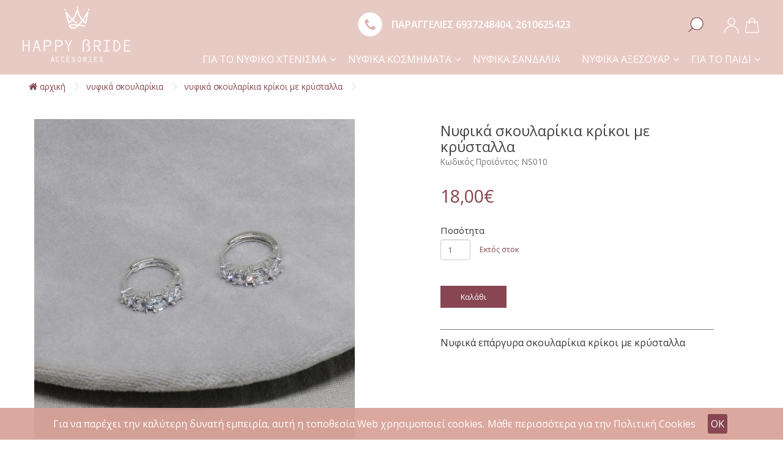

--- FILE ---
content_type: text/html; charset=utf-8
request_url: https://www.happybride.gr/nifika-skoularikia/nyfika-skoularikia-krikoi-me-krystalla
body_size: 6833
content:
<!DOCTYPE html>
<!--[if IE]><![endif]-->
<!--[if IE 8 ]><html dir="ltr" lang="el" class="ie8"><![endif]-->
<!--[if IE 9 ]><html dir="ltr" lang="el" class="ie9"><![endif]-->
<!--[if (gt IE 9)|!(IE)]><!-->
<html dir="ltr" lang="el">
<!--<![endif]-->
<head>
<meta charset="UTF-8" />
<meta name="viewport" content="width=device-width, initial-scale=1">
<meta http-equiv="X-UA-Compatible" content="IE=edge">
<!-- Opencart includes / Start-->
<title>Νυφικά σκουλαρίκια κρίκοι με κρύσταλλα</title>
<base href="https://www.happybride.gr/" />
<meta name="description" content="Νυφικά επάργυρα σκουλαρίκια κρίκοι με κρύσταλλα" />
<meta name="keywords" content= "Νυφικά σκουλαρίκια κρίκοι με κρύσταλλα" />
<script src="//ajax.googleapis.com/ajax/libs/jquery/2.2.4/jquery.min.js"></script>
<script src="catalog/view/javascript/common.min.js" type="text/javascript"></script>
<script src="catalog/view/javascript/bootstrap/js/bootstrap.min.js" type="text/javascript"></script>
<link href="catalog/view/javascript/bootstrap/css/bootstrap.min.css" rel="stylesheet" media="screen" />
<link href="catalog/view/theme/default/stylesheet/stylesheet.min.css" rel="stylesheet">
<link href="catalog/view/javascript/jquery/magnific/magnific-popup.css" type="text/css" rel="stylesheet" media="screen" />
<link href="catalog/view/javascript/jquery/datetimepicker/bootstrap-datetimepicker.min.css" type="text/css" rel="stylesheet" media="screen" />

<link href="https://www.happybride.gr/nyfika-skoularikia-krikoi-me-krystalla" rel="canonical" />
<link href="https://www.happybride.gr/image/catalog/favico.png" rel="icon" />
<script src="catalog/view/javascript/jquery/magnific/jquery.magnific-popup.min.js" type="text/javascript"></script>
<script src="catalog/view/javascript/jquery/datetimepicker/moment.js" type="text/javascript"></script>
<script src="catalog/view/javascript/jquery/datetimepicker/bootstrap-datetimepicker.min.js" type="text/javascript"></script>
    <!-- Opencart includes / End-->

<link href="catalog/view/javascript/jquery/owl-carousel/owl.carousel.css" type="text/css" rel="stylesheet" media="screen" />
<script src="catalog/view/javascript/jquery/owl-carousel/owl.carousel.min.js" type="text/javascript"></script>
    <link media="screen" type="text/css" rel="stylesheet"  href="_includes/css/style.css" />
	
    
	  <!-- FontAwesome CSS -->
    <link href="_includes/menu/css/font-awesome.min.css" rel="stylesheet">
    <!-- IE10 viewport hack for Surface/desktop Windows 8 bug -->
    <link href="_includes/menu/css/ie10-viewport-bug-workaround.min.css" rel="stylesheet">
    <!-- ruby Main -->
    <link href="_includes/menu/css/ruby-main.css" rel="stylesheet">
    <link href="_includes/menu/css/ruby-transitions.min.css" rel="stylesheet" id="ruby-transitions">
    <!-- ruby Responsive -->
    <link href="_includes/menu/css/ruby-responsive.css" rel="stylesheet">
    <!-- font Open-Sans -->
	<link href="//fonts.googleapis.com/css?family=Open+Sans:400,400i,300,800,700,600&subset=latin,greek-ext" rel="stylesheet" type="text/css" />	

    <!-- HTML5 shim and Respond.js for IE8 support of HTML5 elements and media queries -->
    <!--[if lt IE 9]>
      <script src="https://oss.maxcdn.com/html5shiv/3.7.3/html5shiv.min.js"></script>
      <script src="https://oss.maxcdn.com/respond/1.4.2/respond.min.js"></script>
    <![endif]-->
	<!-- Global site tag (gtag.js) - Google Analytics -->
	<script async src="https://www.googletagmanager.com/gtag/js?id=UA-166777173-1"></script>
	<script>
	  window.dataLayer = window.dataLayer || [];
	  function gtag(){dataLayer.push(arguments);}
	  gtag('js', new Date());

	  gtag('config', 'UA-166777173-1');
	</script>  
	<!-- Facebook Pixel Code -->
	<script>
	!function(f,b,e,v,n,t,s)
	{if(f.fbq)return;n=f.fbq=function(){n.callMethod?
	n.callMethod.apply(n,arguments):n.queue.push(arguments)};
	if(!f._fbq)f._fbq=n;n.push=n;n.loaded=!0;n.version='2.0';
	n.queue=[];t=b.createElement(e);t.async=!0;
	t.src=v;s=b.getElementsByTagName(e)[0];
	s.parentNode.insertBefore(t,s)}(window,document,'script',
	'https://connect.facebook.net/en_US/fbevents.js');
	 fbq('init', '243019026996750'); 
	fbq('track', 'PageView');
	</script>
	<noscript>
	 <img height="1" width="1" 
	src="https://www.facebook.com/tr?id=243019026996750&ev=PageView
	&noscript=1"/>
	</noscript>
	<!-- End Facebook Pixel Code -->
	

				<meta property="og:title" content="Νυφικά σκουλαρίκια κρίκοι με κρύσταλλα" >
                <meta property="og:description" content="Νυφικά επάργυρα σκουλαρίκια κρίκοι με κρύσταλλα" >
												<meta property="og:site_name" content="Happybride" >
				                <meta property="og:url" content="https://www.happybride.gr/nyfika-skoularikia-krikoi-me-krystalla" >
                                <meta property="og:image" content="https://www.happybride.gr/image/cache/catalog/nifika-kosmimata-skoularikia/nifika-skoularikia-NS010-600x315.jpg" >
                                <meta property="og:image:width" content="600" >
                                <meta property="og:image:height" content="315" >
                                <meta property="product:price:amount" content="18.00" >
                                <meta property="product:price:currency" content="EUR" >
                                <meta property="og:type" content="product" >
                                
</head>
<body>

<div id="pageWrap">
<div id="page">

<div id="headerWrap">
<div id="header">

  <div id="logoWrap">   
  <div id="logo"><a href="/" title="Αρχική Σελίδα"><img title="logo" alt="" class="logo" src="images/layout/logo.png" border="0"> </a></div>
  </div><!-- end of logoWrap -->
  
  <div id="topNavWrap">
<div id="topNav">
<div class="topNavSlogan">ΠΑΡΑΓΓΕΛΙΕΣ <a href="tel:6937248404">6937248404</a>, <a href="tel:2610625423">2610625423</a></div>
<div class="topNavSearch">
<button id="myBtn"><i class="fa fa-search"></i></button>


<div id="myModal" class="modal">
  <div class="modal-content">
    <span class="close">&times;</span>
<span id="headerSearch"><div id="search" class="input-group">
  <input type="text" name="search" value="" placeholder="Αναζήτηση" class="form-control input-lg" />
  <span class="input-group-btn">
    <button type="button" class="btn btn-default btn-lg"><i class="fa fa-search"></i></button>
  </span>
</div><span>
  </div>
</div>

</div>
<div class="topNavLogin">
				<!--<a href="" title=""><img src="images/layout/login-icon.png" border="0"/></a>-->
								<a href="https://www.happybride.gr/index.php?route=account/login" title="Σύνδεση"><img src="images/layout/login-icon.png" border="0"/></a>
				 </div>
<div class="topNavCart"> <div class="popupCart"><div id="cart" class="btn-group btn-block">
  <button type="button" data-toggle="dropdown" data-loading-text="Φόρτωση..." class="btn btn-inverse btn-block btn-lg dropdown-toggle"><img border="0" src="images/layout/cart.png" /> </button>
  <ul class="dropdown-menu pull-right">
        <li>
      <p class="text-center">Το καλάθι αγορών είναι άδειο!</p>
    </li>
      </ul>
</div>
</div> </div>
<div class="clearDiv"></div>
</div>
</div>                                         
	<!-- ########################### -->
    <!-- START: HORIZONTAL MENU -->
    <div class="ruby-wrapper">
      <button class="c-hamburger c-hamburger--htx visible-xs">
        <span>toggle menu</span>
      </button>
      <ul class="ruby-menu ruby-menu-dividers">
        <li class="ruby-active-menu-item"><a href="/index.php?route=product/category&path=1&sub_category=true">ΓΙΑ ΤΟ ΝΥΦΙΚΟ ΧΤΕΝΙΣΜΑ</a>
		 <ul>
              <li><a href="/index.php?route=product/category&path=1_13">Νυφικά Στεφάνια - Κουάφ</a></li>
              <li><a href="/index.php?route=product/category&path=1_11">Νυφικά Χτενάκια</a></li>
              <li><a href="/index.php?route=product/category&path=1_14">Στέκες - Στέματα/Τιάρες</a></li>
			  <li><a href="/index.php?route=product/category&path=1_12">Τσιμπιδάκια - Φουρκέτες</a></li>
            </ul>
		</li>
		 <li><a href="/index.php?route=product/category&path=2&sub_category=true">ΝΥΦΙΚΑ ΚΟΣΜΗΜΑΤΑ</a>
		 <ul>
              <li><a href="/index.php?route=product/category&path=2_22">Νυφικά Βραχιόλια </a></li>
              <li><a href="/index.php?route=product/category&path=2_24">Νυφικά Δαχτυλίδια</a></li>
              <li><a href="/index.php?route=product/category&path=2_23">Νυφικά Κολιέ </a></li>
			  <li><a href="/index.php?route=product/category&path=2_21">Νυφικά Σκουλαρίκια</a></li>
            </ul>
		 </li>
		 <li><a href="/index.php?route=product/category&path=3&sub_category=true">ΝΥΦΙΚΑ ΣΑΝΔΑΛΙΑ</a></li>
		 <li><a title="" href="/index.php?route=product/category&path=55">ΝΥΦΙΚΑ ΑΞΕΣΟΥΑΡ</a>
		  <ul>
		  <li><a href="/index.php?route=product/category&path=55_58">Νυφικές Καπέλα</a></li>
              <li><a href="/index.php?route=product/category&path=55_4">Νυφικές Τσάντες</a></li>
			   <li><a href="/index.php?route=product/category&path=55_56">Νυφικά Γάντια</a></li>
			  </ul>
		 </li> 
		 <li class="lastItem"><a title="" href="/index.php?route=product/category&path=5&sub_category=true">ΓΙΑ ΤΟ ΠΑΙΔΙ</a>
		 <ul>
              <li><a href="/index.php?route=product/category&path=5_51">Κορδέλες - Στέκες</a></li>
              <li><a href="/index.php?route=product/category&path=5_53">Σανδάλια</a></li>
              <li><a href="/index.php?route=product/category&path=5_52">Στεφάνια </a></li>
			  <li><a href="/index.php?route=product/category&path=5_54">Φούστες tutu</a></li>
            </ul>
		 </li> 
		 <!--index.php?route=blog/blog_category&blog_path=1 -->
      </ul> 
    </div>
    <!-- END:  HORIZONTAL MENU -->
    <!-- ########################### -->    
   
          


 
	    <div class="clearDiv"></div>  
        
        
                
      </div><!--- end of header -->	
   </div><!--- end of headerWrap --> 


  <div id="mainWrap"> 
  <div class="container">
  <ul class="breadcrumb">
        <li><a href="https://www.happybride.gr/index.php?route=common/home"><i class="fa fa-home"></i> αρχική</a></li>
        <li><a href="https://www.happybride.gr/nifika-skoularikia">Νυφικά Σκουλαρίκια</a></li>
        <li><a href="https://www.happybride.gr/nifika-skoularikia/nyfika-skoularikia-krikoi-me-krystalla">Νυφικά σκουλαρίκια κρίκοι με κρύσταλλα</a></li>
      </ul>
  <div class="row">                <div id="content" class="col-sm-12">      <div class="row">
                                <div class="col-sm-7">
          		  <div class="col-sm-10" >
            			   <ul class="thumbnails">
            <li><a class="thumbnail" href="https://www.happybride.gr/image/cache/catalog/nifika-kosmimata-skoularikia/nifika-skoularikia-NS010-1440x1440.jpg" title="Νυφικά σκουλαρίκια κρίκοι με κρύσταλλα"><img src="https://www.happybride.gr/image/cache/catalog/nifika-kosmimata-skoularikia/nifika-skoularikia-NS010-700x700.jpg" title="Νυφικά σκουλαρίκια κρίκοι με κρύσταλλα" alt="Νυφικά σκουλαρίκια κρίκοι με κρύσταλλα" /></a></li>
			</ul>
            		  
      
			</div>
			<div class="col-sm-2" >
                      </div> <br style="clear:both;">
             
    
        </div>
                                <div class="col-sm-5">

          <h1 class="prodTitle">Νυφικά σκουλαρίκια κρίκοι με κρύσταλλα</h1>
		  <div class="prodInfo">
		  <div class="prodCode"><small>Κωδικός Προϊόντος: NS010</small></div>
		
		  </div>
          
          		    <div class="prodPrice">
          <ul class="list-unstyled">
                        <li>
              <h2>18,00€</h2>
            </li>
               
           
                      </ul>
		  </div>
                    <div id="product">
                                    <div class="form-group">
              <label class="control-label" for="input-quantity">Ποσότητα</label><br/>
              <div class="prodQuantity"><input type="text" name="quantity" value="1" size="2" id="input-quantity" class="form-control" /></div>
			    <div class="prodAvailability">Εκτός στοκ</div>
				<div style="clear:both;"></div>
              <input type="hidden" name="product_id" value="89" />
              <br />
               <div class="prodBtn"><button type="button" id="button-cart" data-loading-text="Φόρτωση..." class="btn btn-primary btn-lg btn-block">Καλάθι</button></div>
            </div>
                      </div>
          		  
		  
		  		
	  <div id="tab-description">Νυφικά επάργυρα σκουλαρίκια κρίκοι με κρύσταλλα</div>
          
            <div id="tab-specification">
              <table class="table table-bordered">
                              </table>
            </div>
		  
        </div>
		
	
		
      </div>
	  
	  
	
	  

	  
	  </div>
    </div>
</div>





	  
      	  
	  <div class="mainSectionWrap featuredProducts">
<div class="mainSection">
<div class="mainSectionTitle red"><h2>Σχετικά Προϊόντα</h2></div>

<div class="row">
<div id="owl-carousel" class="owl-carousel">
     <div class="item"><div class="product-layout col-lg-12">
       <div class="product-thumb transition">
	         <div class="image"><a href="https://www.happybride.gr/nyfiki-koyaf-stefani-NKS020"><img src="https://www.happybride.gr/image/cache/catalog/nifikes-kouaf-stefania/nifiki-kouaf-stefani-louloudia-perles-NKS036-338x338.jpeg" alt="Νυφική κούαφ στεφάνι με επάργυρο σύρμα λουλούδια,πέρλες και κρύσταλλα" title="Νυφική κούαφ στεφάνι με επάργυρο σύρμα λουλούδια,πέρλες και κρύσταλλα" class="img-responsive front" />
			<img src="https://www.happybride.gr/image/cache/catalog/nifikes-kouaf-stefania/nifiki-kouaf-stefani-louloudia-NKS020-338x338.jpeg" alt="Νυφική κούαφ στεφάνι με επάργυρο σύρμα λουλούδια,πέρλες και κρύσταλλα" title="Νυφική κούαφ στεφάνι με επάργυρο σύρμα λουλούδια,πέρλες και κρύσταλλα" class="img-responsive back" />			</a></div>
      <div class="caption">
        <h4><a href="https://www.happybride.gr/nyfiki-koyaf-stefani-NKS020">Νυφική κούαφ στεφάνι με επάργυρο σύρμα λουλούδια,πέρλες και κρύσταλλα</a></h4>
                <p class="price">
                    50,00€               
        </p>
        		
		
		
		
      </div>
     
    </div>
   </div></div>

    </div> <!-- end of owl-carousel -->
</div>



<div style="clear:both;"></div>
</div></div>


	  

	  
      	
	  
	  
	  
	  
            
<script type="text/javascript"><!--
$('select[name=\'recurring_id\'], input[name="quantity"]').change(function(){
	$.ajax({
		url: 'index.php?route=product/product/getRecurringDescription',
		type: 'post',
		data: $('input[name=\'product_id\'], input[name=\'quantity\'], select[name=\'recurring_id\']'),
		dataType: 'json',
		beforeSend: function() {
			$('#recurring-description').html('');
		},
		success: function(json) {
			$('.alert, .text-danger').remove();

			if (json['success']) {
				$('#recurring-description').html(json['success']);
			}
		}
	});
});
//--></script>
<script type="text/javascript"><!--
$('#button-cart').on('click', function() {
	$.ajax({
		url: 'index.php?route=checkout/cart/add',
		type: 'post',
		data: $('#product input[type=\'text\'], #product input[type=\'hidden\'], #product input[type=\'radio\']:checked, #product input[type=\'checkbox\']:checked, #product select, #product textarea'),
		dataType: 'json',
		beforeSend: function() {
			$('#button-cart').button('loading');
		},
		complete: function() {
			$('#button-cart').button('reset');
		},
		success: function(json) {
			$('.alert, .text-danger').remove();
			$('.form-group').removeClass('has-error');

			if (json['error']) {
				if (json['error']['option']) {
					for (i in json['error']['option']) {
						var element = $('#input-option' + i.replace('_', '-'));

						if (element.parent().hasClass('input-group')) {
							element.parent().after('<div class="text-danger">' + json['error']['option'][i] + '</div>');
						} else {
							element.after('<div class="text-danger">' + json['error']['option'][i] + '</div>');
						}
					}
				}

				if (json['error']['recurring']) {
					$('select[name=\'recurring_id\']').after('<div class="text-danger">' + json['error']['recurring'] + '</div>');
				}

				// Highlight any found errors
				$('.text-danger').parent().addClass('has-error');
			}

			if (json['success']) {
				$('.breadcrumb').after('<div class="alert alert-success">' + json['success'] + '<button type="button" class="close" data-dismiss="alert">&times;</button></div>');
				
				
				
				if(json['total']=="0"){
					
					$('#cart > button').html('<span id="cart-total"><img border="0" src="images/layout/cart.png" /></span>');
					
				}
				else{

				$('#cart > button').html('<span id="cart-total"><img border="0" src="images/layout/cart-full.png" /> ' + json['total'] + '</span>'); }

				$('html, body').animate({ scrollTop: 0 }, 'slow');

				$('#cart > ul').load('index.php?route=common/cart/info ul li');
			}
		},
        error: function(xhr, ajaxOptions, thrownError) {
            alert(thrownError + "\r\n" + xhr.statusText + "\r\n" + xhr.responseText);
        }
	});
});
//--></script>
<script type="text/javascript"><!--
$('.date').datetimepicker({
	pickTime: false
});

$('.datetime').datetimepicker({
	pickDate: true,
	pickTime: true
});

$('.time').datetimepicker({
	pickDate: false
});

$('button[id^=\'button-upload\']').on('click', function() {
	var node = this;

	$('#form-upload').remove();

	$('body').prepend('<form enctype="multipart/form-data" id="form-upload" style="display: none;"><input type="file" name="file" /></form>');

	$('#form-upload input[name=\'file\']').trigger('click');

	if (typeof timer != 'undefined') {
    	clearInterval(timer);
	}

	timer = setInterval(function() {
		if ($('#form-upload input[name=\'file\']').val() != '') {
			clearInterval(timer);

			$.ajax({
				url: 'index.php?route=tool/upload',
				type: 'post',
				dataType: 'json',
				data: new FormData($('#form-upload')[0]),
				cache: false,
				contentType: false,
				processData: false,
				beforeSend: function() {
					$(node).button('loading');
				},
				complete: function() {
					$(node).button('reset');
				},
				success: function(json) {
					$('.text-danger').remove();

					if (json['error']) {
						$(node).parent().find('input').after('<div class="text-danger">' + json['error'] + '</div>');
					}

					if (json['success']) {
						alert(json['success']);

						$(node).parent().find('input').val(json['code']);
					}
				},
				error: function(xhr, ajaxOptions, thrownError) {
					alert(thrownError + "\r\n" + xhr.statusText + "\r\n" + xhr.responseText);
				}
			});
		}
	}, 500);
});
//--></script>
<script type="text/javascript"><!--
$('#review').delegate('.pagination a', 'click', function(e) {
    e.preventDefault();

    $('#review').fadeOut('slow');

    $('#review').load(this.href);

    $('#review').fadeIn('slow');
});

$('#review').load('index.php?route=product/product/review&product_id=89');

$('#button-review').on('click', function() {
	$.ajax({
		url: 'index.php?route=product/product/write&product_id=89',
		type: 'post',
		dataType: 'json',
		data: $("#form-review").serialize(),
		beforeSend: function() {
			$('#button-review').button('loading');
		},
		complete: function() {
			$('#button-review').button('reset');
		},
		success: function(json) {
			$('.alert-success, .alert-danger').remove();

			if (json['error']) {
				$('#review').after('<div class="alert alert-danger"><i class="fa fa-exclamation-circle"></i> ' + json['error'] + '</div>');
			}

			if (json['success']) {
				$('#review').after('<div class="alert alert-success"><i class="fa fa-check-circle"></i> ' + json['success'] + '</div>');

				$('input[name=\'name\']').val('');
				$('textarea[name=\'text\']').val('');
				$('input[name=\'rating\']:checked').prop('checked', false);
			}
		}
	});
});

$(document).ready(function() {
	$('.thumbnails').magnificPopup({
		type:'image',
		delegate: 'a',
		gallery: {
			enabled:true
		}
	});
});
//--></script>
﻿

</div> <!-- end of mainWrap -->

 <div id="bottomPhoneWrap"><div id="bottomPhone">ΤΗΛ. ΠΑΡΑΓΓΕΛΙΕΣ <strong><a href="tel:6937248404">6937248404</a>, <a href="tel:2610625423">2610625423</a></strong></div><div id="bottomTopIcon"><a href="#top"><img src="images/layout/top-icon.png" border="0" /></a></div></div>
  <div id="bottomWrap">
  <div id="bottom">

         <div class="clearDiv"></div>
		 <div id="bottomCol1"><a href="/index.php?route=information/contact">ΕΠΙΚΟΙΝΩΝΙΑ</a></div>
       <div id="bottomCol2"><a href="/index.php?route=information/information&information_id=9">ΤΡΟΠΟΙ ΠΛΗΡΩΜΗΣ</a></div>
       <div id="bottomCol3"><a href="/index.php?route=information/information&information_id=6">ΤΡΟΠΟΙ ΑΠΟΣΤΟΛΗΣ</a></div>
	    <div id="bottomCol4"><a href="/index.php?route=information/information&information_id=5">ΟΡΟΙ ΧΡΗΣΗΣ</a></div>
        
        <div id="bottomCol5">
         <h6>JOIN US</h6>
         <a href="https://www.facebook.com/happybride.gr/" target="_blank"><img border="0" src="images/layout/fb.png" alt="facebook"/></a>&nbsp;&nbsp;&nbsp;<a href="https://www.instagram.com/happybride.gr/" target="_blank"><img border="0" src="images/layout/insta.png" alt="instagram"/></a>
        </div> <!-- end of bottomCol5-->
        
     <div class="clearDiv"></div>
	 
	 		<div id="footerWrap">
			<div id="footer">
			 <div id="copyright">COPYRIGHT © 2020 HAPPYBRIDE</div>
			<div id="elogic"><a href="http://yellocreative.gr/" target="_blank">Design Yello Creative</a> | <a href="https://www.elogic.gr" target="_blank">Κατασκευή ιστοσελίδας eLogic.gr</a> </div>
             <div class="clearDiv"></div>
			</div><!--- end of footer --->	        
		</div> <!--- end of footerWrap --->	
     
       </div> <!-- end of bottom-->  
       </div><!-- end of bottomWrap -->
       <div class="paymentCards"><img src="images/layout/maestro.png" border="0"/><img src="images/layout/paypal.png" border="0"/><img src="images/layout/mastercard.png" border="0"/><img src="images/layout/visa.png" border="0"/><img src="images/layout/american-express.png" border="0"/><img src="images/layout/mastercard2.png" border="0"/></div>
       
		


        
        </div> <!--- end of page --->
 </div>  <!--- end of pageWrap --->


<!-- Javascript Libraries -->

<!--<script src="_includes/slicknav/jquery.min.js"></script>-->

<script defer src="_includes/search-modal/search-modal.js"></script>

<script defer src="_includes/flexslider/jquery.flexslider.min.js"></script>
<script type="text/javascript"> $(window).load(function(){ $('.flexslider').flexslider({ animation: "fade",smoothHeight: true, start: function(slider){$('body').removeClass('loading');} }); });</script>

    <!-- JQUERY -->
    <!-- RUBY MAIN JAVASCRIPT -->
    <script src="_includes/menu/js/ruby-main.min.js"></script>


<link href="_includes/owl-carousel/owl.carousel.css" rel="stylesheet">
    <script>
    $(document).ready(function() {
      var owl = $("#owl-carousel");
      owl.owlCarousel({
      items : 4, //10 items above 1000px browser width
	  navigation : true,
	    autoPlay : true,
        stopOnHover : true,
      itemsDesktop : [1199, 3],
        itemsDesktopSmall : [1024, 2],
        itemsTablet : [768, 2],
        itemsTabletSmall : false,
        itemsMobile : [479, 1]
      });
    });
   </script>
   <script>
   $("a[href='#top']").click(function() {
  $("html, body").animate({ scrollTop: 0 }, "slow");
  return false;
});
   </script>

                <script type="text/javascript" src="./catalog/view/javascript/TLSCookiesEU.min.js"></script>
            
</body>
</html>

--- FILE ---
content_type: text/css
request_url: https://www.happybride.gr/_includes/owl-carousel/owl.carousel.css
body_size: 891
content:
/* 
 * 	Core Owl Carousel CSS File
 *	v1.3.3
 */

/* clearfix */

.owl-carousel {
background: transparent;}



.owl-carousel .owl-wrapper-outer{
	border: none;
box-shadow: none;
}
.owl-carousel .owl-wrapper-outer.autoHeight{
	-webkit-transition: height 500ms ease-in-out;
	-moz-transition: height 500ms ease-in-out;
	-ms-transition: height 500ms ease-in-out;
	-o-transition: height 500ms ease-in-out;
	transition: height 500ms ease-in-out;
}
	



.owl-theme .owl-controls .owl-buttons div {
    color: #FFF;
    display: inline-block;
    zoom: 1;
    *display: inline;
    margin: 5px;
    padding: 3px 10px;
    font-size: 12px;
    -webkit-border-radius: 30px;
    -moz-border-radius: 30px;
    border-radius: 30px;
    background: #869791;
    filter: Alpha(Opacity=50);
    opacity: 0.5;
	
}

.owl-buttons{
    position: absolute;
    width: 100%;
	top: 20%;
}

.owl-prev{float: left; 
}
.owl-next{float: right;
}

.owl-theme .owl-controls .owl-buttons div.owl-prev, .owl-theme .owl-controls .owl-buttons div.owl-next  { margin-top:40px; }

.owl-theme .owl-controls .owl-buttons div.owl-next {  margin-right: -60px; background:url('../../images/layout/next.png'); 
background-repeat:no-repeat; width: 41px; height: 80px; font-size: 0;}
.owl-theme .owl-controls .owl-buttons div.owl-prev {  margin-left: -60px; background:url('../../images/layout/prev.png'); 
background-repeat:no-repeat; width: 41px; height: 80px; font-size: 0;}

.owl-theme .owl-controls {
    text-align: center;
}

.owl-theme .owl-controls {
    margin-top: 10px;
    text-align: center;
}

.owl-theme .owl-controls.clickable .owl-buttons div:hover {
    filter: Alpha(Opacity=100);
    opacity: 1;
    text-decoration: none;
}

	
	 #owl-carousel .item{
color: #FFF;
-webkit-border-radius: 3px;
-moz-border-radius: 3px;
border-radius: 3px;
text-align: center;
    }
  .customNavigation {
    text-align: right;
    padding-bottom: 20px;
    margin-top: 20px;
}
    .customNavigation a{
      -webkit-user-select: none;
      -khtml-user-select: none;
      -moz-user-select: none;
      -ms-user-select: none;
      user-select: none;
      -webkit-tap-highlight-color: rgba(0, 0, 0, 0);
    }
	
	.owl-item h3{    
	font-size: 1.2em;
    color: #454545;
    margin: 0;
    padding: 0;
    margin-top: 0px;
    margin-bottom: 15px;
    margin-top: 0px;
    text-align: center;
    padding-left: 15px;
    padding-right: 15px;
    padding-top: 10px;
    font-weight: normal;
}

 #owl-carousel .item a > img{opacity:1; max-width: 100%;     -webkit-transition: all .6s;
    -moz-transition: all .6s;
    -o-transition: all .6s;
    transition: all .6s; margin:0 auto; }


 #owl-carousel .item a {display: block; }
 #owl-carousel .item a:hover > h3{color:#bc0000;}
 


--- FILE ---
content_type: text/javascript
request_url: https://www.happybride.gr/_includes/menu/js/ruby-main.min.js
body_size: 689
content:
rubyMenu=function(){"use strict";var u="ul.ruby-menu > li.ruby-menu-mega-blog",e=-1,l=$(".c-hamburger"),i=$("ul.ruby-menu > li.ruby-menu-mega-shop > div").height(),n=$("ul.ruby-menu > li.ruby-menu-mega-shop > div > ul > li.ruby-active-menu-item > div").height(),m=i+n;l.on("click",function(u){u.preventDefault,l.toggleClass("is-active"),$("ul.ruby-menu").toggleClass("ruby-mobile-sublevel-show")}),$(window).bind("load resize",function(){if($(window).width()<=768){$(u).find(">div").css("height","auto"),$(u).find(">div > ul > li > div").css("height","100%"),$("ul.ruby-menu > li.ruby-menu-mega-shop > div").css("height","auto"),$("ul.ruby-menu > li.ruby-menu-mega-shop > div > ul > li").mouseover(function(){$("ul.ruby-menu > li.ruby-menu-mega-shop > div").css("height","auto")}),$("ul.ruby-menu > li.ruby-menu-mega-shop > div > ul > li").mouseout(function(){$("ul.ruby-menu > li.ruby-menu-mega-shop > div").css("height","auto")});var l=$("<span class='ruby-dropdown-toggle'></span>");$("span.ruby-dropdown-toggle").length||($("ul.ruby-menu > li:has(> ul), ul.ruby-menu > li > ul > li:has(> ul), ul.ruby-menu > li > ul > li > ul > li:has(> ul), ul.ruby-menu > li.ruby-menu-mega, ul.ruby-menu > li.ruby-menu-mega-blog, ul.ruby-menu > li.ruby-menu-mega-shop, ul.ruby-menu > li.ruby-menu-mega-blog > div > ul.ruby-menu-mega-blog-nav > li, ul.ruby-menu > li.ruby-menu-mega-shop > div > ul > li").append(l),$("span.ruby-dropdown-toggle").bind("click",function(u){u.stopPropagation(),$(this).toggleClass("ruby-dropdown-toggle-rotate");var e=$(this).parents().eq(0),l=e.find(" > ul "),i=e.find(" > div ");l.hasClass("ruby-mobile-sublevel-show")?l.removeClass("ruby-mobile-sublevel-show"):l.addClass("ruby-mobile-sublevel-show"),i.hasClass("ruby-mobile-sublevel-show")?i.removeClass("ruby-mobile-sublevel-show"):i.addClass("ruby-mobile-sublevel-show")}))}else $("ul.ruby-menu > li.ruby-menu-mega-blog > div > ul.ruby-menu-mega-blog-nav > li").mouseover(function(){$(this).is(":first-child")||$("ul.ruby-menu > li.ruby-menu-mega-blog > div > ul.ruby-menu-mega-blog-nav > li:first-child").removeClass("ruby-active-menu-item")}),$("ul.ruby-menu > li.ruby-menu-mega-blog > div > ul.ruby-menu-mega-blog-nav > li").mouseleave(function(){$("ul.ruby-menu > li.ruby-menu-mega-blog > div > ul.ruby-menu-mega-blog-nav > li:first-child").addClass("ruby-active-menu-item")}),$(u).each(function(){var l=$(this).find("> div > ul > li");$(l).each(function(){var u=$(this).find("> div").height();e=u>e?u:e}),$(u).find(">div").css("height",e+5),$(u).find(">div > ul > li > div").css("height",e)}),$("ul.ruby-menu > li.ruby-menu-mega-shop > div").css("height",m),$("ul.ruby-menu > li.ruby-menu-mega-shop > div > ul > li").mouseover(function(){var u=$(this).find("> div").height()+i;$("ul.ruby-menu > li.ruby-menu-mega-shop > div").css("height",u)}),$("ul.ruby-menu > li.ruby-menu-mega-shop > div > ul > li").mouseout(function(){$("ul.ruby-menu > li.ruby-menu-mega-shop > div").css("height",m)}),$("ul.ruby-menu > li.ruby-menu-mega-shop > div > ul > li").mouseover(function(){$(this).is(":first-child")||$("ul.ruby-menu > li.ruby-menu-mega-shop > div > ul > li:first-child").removeClass("ruby-active-menu-item")}),$("ul.ruby-menu > li.ruby-menu-mega-shop > div > ul > li").mouseleave(function(){$("ul.ruby-menu > li.ruby-menu-mega-shop > div > ul > li:first-child").addClass("ruby-active-menu-item")})})},rubyMenu();

--- FILE ---
content_type: text/javascript
request_url: https://www.happybride.gr/catalog/view/javascript/TLSCookiesEU.min.js
body_size: 951
content:
var TLSCookiesEU={message:"Για να παρέχει την καλύτερη δυνατή εμπειρία, αυτή η τοποθεσία Web χρησιμοποιεί cookies.",button_text:"OK",info_link_text:"Μάθε περισσότερα για την Πολιτική Cookies",info_link:"/index.php?route=information/information&information_id=11",exdays:30,style:"    #tlscookieseu-bar {        background-color: rgba(216,159,149,0.9);        color: #fff;        font-size: 16px;        text-align: center;        padding: 15px 5px 15px 5px;        position: fixed;        bottom: 0;        left:0;        width: 100%;        display: block;        z-index: 999999;    }    #tlscookieseu-bar a, #tlscookieseu-bar a:visited {        margin: 5px;        text-decoration: none;        color: #fff;    }    #tlscookieseu-ok {        text-decoration: none;       background-color: #874651;       color: #fff;        padding: 5px;        border-radius: 3px;    }    ",set:function(){if(TLSCookiesEU.exdays>0){var o=new Date;o.setTime(o.getTime()+24*TLSCookiesEU.exdays*60*60*1e3),document.cookie="TLSCookiesEU=OK; expires="+o.toUTCString()}else document.cookie="TLSCookiesEU=OK;"},get:function(){for(var o="TLSCookiesEU=",e=document.cookie.split(";"),i=0;i<e.length;i++){for(var t=e[i];" "==t.charAt(0);)t=t.substring(1);if(0==t.indexOf(o))return t.substring(o.length,t.length)}return""},show:function(){var o="            <style>"+TLSCookiesEU.style+'</style><div id="tlscookieseu-bar">'+TLSCookiesEU.message+'<a href="'+TLSCookiesEU.info_link+'" target="_self">'+TLSCookiesEU.info_link_text+'<a><a href="" id="tlscookieseu-ok">'+TLSCookiesEU.button_text+"</a></div>";$("body").append(o),$("#tlscookieseu-ok").click(function(o){TLSCookiesEU.set(),$("#tlscookieseu-bar").fadeOut(300,function(){$("#tlscookieseu-bar").remove()}),o.preventDefault()})},run:function(){"OK"!=TLSCookiesEU.get()&&TLSCookiesEU.show()}};$(function(){TLSCookiesEU.run()});